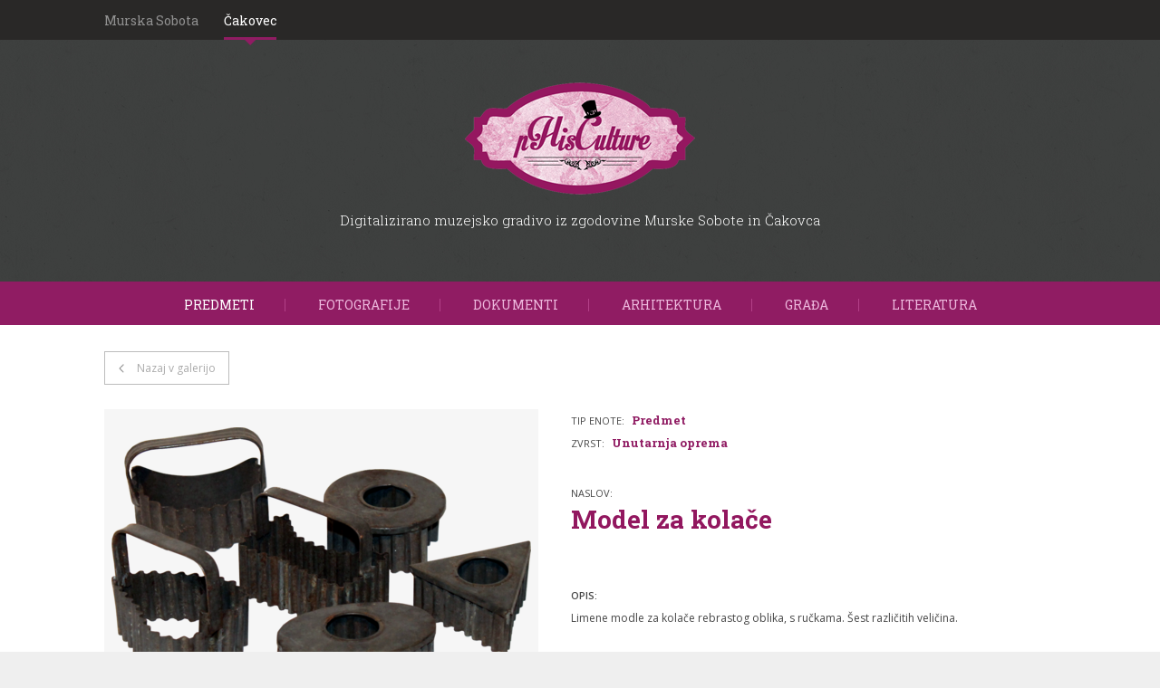

--- FILE ---
content_type: text/html; charset=UTF-8
request_url: http://phisculture.pomurski-muzej.si/cakovec/predmet_5/055_modle-za-kolace_548
body_size: 1705
content:
<!DOCTYPE HTML>
<html lang="sl-SI">
<head>
    <meta charset="UTF-8">
    <title>pHisCulture</title>

    <link rel="shortcut icon" href="/favicon.ico" type="image/x-icon">
    <link rel="icon" href="/favicon.ico" type="image/x-icon">

    <link href='http://fonts.googleapis.com/css?family=Open+Sans:400,600|Roboto+Slab:400,700,300&subset=latin,latin-ext' rel='stylesheet' type='text/css'>

    <link rel="stylesheet" href="/website/static/css/all.css">


    <script src="//ajax.googleapis.com/ajax/libs/jquery/1.10.2/jquery.min.js"></script>
    <script>window.jQuery || document.write('<script src="/website/static/js/lib/jquery-1.10.2.min.js"><\/script>')</script>

    <script src="/website/static/js/scripts.js"></script>
</head>
<body>

<div class="museum-switch">
    <ul class="museum-switch__list row">
                <li class="museum-switch__list__item ">
            <a href="/murska-sobota">Murska Sobota</a>
        </li>
        <li class="museum-switch__list__item active">
            <a href="/cakovec">Čakovec</a>
        </li>
    </ul>

</div>

<div class="header">
    <a href="/">
        <img src="/website/static/img/logo-phisculture-small.png" alt="pHisCulture" class="logo">
    </a>

    <div class="tagline">Digitalizirano muzejsko gradivo iz zgodovine Murske Sobote in Čakovca</div>

</div>

<ul class="menu">
                    

        <li class="active ">
            <a href="/cakovec/predmet_5">
                Predmeti            </a>
        </li>
                    

        <li class="">
            <a href="/cakovec/fotografija_6">
                Fotografije            </a>
        </li>
                    

        <li class="">
            <a href="/cakovec/dokument_9">
                Dokumenti            </a>
        </li>
                    

        <li class="">
            <a href="/cakovec/arhitektura_377">
                Arhitektura            </a>
        </li>
                    

        <li class="">
            <a href="/cakovec/gradivo_10">
                Građa            </a>
        </li>
                    

        <li class="">
            <a href="/cakovec/literatura_378">
                Literatura            </a>
        </li>
    </ul>

<div class="content">
    <div class="row">

                <a href="javascript:window.history.back();" class="btn-back">Nazaj v galerijo</a>

        <div class="unit-info">

            <div class="unit-photos">
                                    
<div class="unit-photo">

    <img width="463" height="315" alt="" src="/website/var/tmp/image-thumbnails/0/718/thumb__unitDisplay/55.png" srcset="/website/var/tmp/image-thumbnails/0/718/thumb__unitDisplay/55.png 1x, /website/var/tmp/image-thumbnails/0/718/thumb__unitDisplay/55@2x.png 2x" />
    <ul class="unit-photo__links">
        <li class="unit-photo__links__item">
            <a href="/website/var/tmp/image-thumbnails/0/718/thumb__unit800/55.png">
                Prenos fotografije 800 &#215; 600 px
            </a>
        </li>
        <li class="unit-photo__links__item">
            <a href="/website/var/tmp/image-thumbnails/0/718/thumb__unit1280/55.png">
                Prenos fotografije 1280 &#215; 1024 px
            </a>
        </li>
    </ul>
</div>                
                
                            </div>

            
            <div class="unit-details">
                <div class="unit-detail">
                    TIP ENOTE: <strong>Predmet</strong>
                </div>

                                    <div class="unit-detail">ZVRST: <strong>Unutarnja oprema</strong></div>
                
                <div class="detail-title--title">NASLOV:</div>
                <h1>Model za kolače</h1>

                <div class="unit-description">
                    <div class="detail-title">OPIS:</div>
                    <div class="unit-description__text">
                        <p>Limene modle za kolače rebrastog oblika, s ručkama. &Scaron;est različitih veličina.</p>
                    </div>

                </div>

                <ul class="unit-details-list">
                                            <li class="unit-details-item"><strong>IZVOR:</strong> Muzej Međimurja Čakovec</li>
                    
                                            <li class="unit-details-item"><strong>MATERIAL:</strong>
                                                        Metal                        </li>
                    
                                            <li class="unit-details-item">
                            <strong>MERE PREDMETA:</strong>
                                                            V: 5 cm;
                                                                                        Š: 5 cm;
                                                                                        D: 6 cm;
                                                    </li>
                    
                                            <li class="unit-details-item"><strong>ČAS NASTANKA:</strong> kraj 19. / početak 20. st.</li>
                                                                <li class="unit-details-item"><strong>INVENTARNA ŠTEVILKA:</strong> MMČ 22620</li>
                                        
                </ul>

                            </div>

        </div>



    </div>
</div>



<footer class="footer">
    <div class="row">
        <a href="/">
            <img src="/website/static/img/footer-logo-si-hr.jpg" alt="Evropsko teritorialno sodelovanje">
        </a>
        <a href="/">
            <img src="/website/static/img/footer-logo-eu.jpg" alt="Naložba v vašo prihodnost">
        </a>
        <a href="/">
            <img src="/website/static/img/footer-logo-slo.jpg" alt="Republika slovenija">
        </a>
    </div>
</footer>


</body>
</html>

--- FILE ---
content_type: text/css
request_url: http://phisculture.pomurski-muzej.si/website/static/css/all.css
body_size: 12075
content:
HTML, BODY {
  margin: 0;
  padding: 0 0 0 0;
  color: #474747;
  font-size: 14px;
  line-height: 1.8em;
  background: #efefef; }

P {
  margin: 0.8em 0; }

.header {
  background: url(../img/bg.jpg) #3c3c3c; }

.footer {
  padding: 15px 0 10px;
  background-color: #efefef; }
  .footer A {
    text-decoration: none; }

.row {
  margin: 0 auto;
  width: 100%;
  max-width: 1050px;
  min-width: 700px;
  padding: 20px; }
  .row:after {
    content: "";
    display: table;
    clear: both; }

.content {
  background-color: #ffffff;
  min-height: 300px;
  padding-top: 9px; }

H1 {
  font-family: "Roboto Slab", "Warnock Pro", "Goudy Old Style", "Palatino", "Book Antiqua", Georgia, serif;
  font-size: 40px;
  color: #92175F;
  text-align: center;
  text-transform: uppercase;
  margin-bottom: 55px; }

.qr-codes {
  text-align: center;
  font-family: "Open Sans", Helvetica, Arial, sans-serif; }
  .qr-codes A {
    color: inherit; }

.disclaimer {
  font-family: "Roboto Slab", "Warnock Pro", "Goudy Old Style", "Palatino", "Book Antiqua", Georgia, serif;
  background-color: #e2e4e7;
  overflow: hidden;
  padding: 35px 0;
  position: relative;
  -webkit-box-shadow: 0px 2px 10px 0px rgba(0, 0, 0, 0.35);
  -moz-box-shadow: 0px 2px 10px 0px rgba(0, 0, 0, 0.35);
  box-shadow: 0px 2px 10px 0px rgba(0, 0, 0, 0.35); }
  .disclaimer .copyright {
    margin-top: 20px;
    font-size: 12px;
    color: #878787; }
  .disclaimer--left {
    font-size: 14px;
    width: 70%;
    margin-right: 5%;
    float: left; }
  .disclaimer--right {
    font-size: 12px;
    width: 25%;
    float: left;
    color: #242415; }

.museum-switch {
  background-color: #292827;
  color: #ffffff; }
  .museum-switch A {
    color: #919191;
    text-decoration: none; }
  .museum-switch__list {
    list-style: none;
    font-family: "Roboto Slab", "Warnock Pro", "Goudy Old Style", "Palatino", "Book Antiqua", Georgia, serif;
    padding: 10px 0 0 0; }
    .museum-switch__list__item {
      display: inline-block;
      box-sizing: border-box;
      margin-right: 25px;
      padding-bottom: 6px; }
      .museum-switch__list__item.active {
        border-bottom: 3px #901C63 solid;
        position: relative; }
        .museum-switch__list__item.active:after {
          border: solid transparent;
          content: " ";
          height: 0;
          width: 0;
          position: absolute;
          pointer-events: none;
          border-color: transparent;
          border-width: 9px;
          top: 100%;
          left: 50%;
          border-top-color: #901C63;
          margin-left: -9px; }
        .museum-switch__list__item.active A {
          color: #ffffff; }

.header {
  padding: 1px 0 50px;
  text-align: center; }

.logo {
  margin: 46px auto 16px auto;
  display: block; }
  .front .logo {
    margin: 46px auto; }

.tagline {
  font-family: "Roboto Slab", "Warnock Pro", "Goudy Old Style", "Palatino", "Book Antiqua", Georgia, serif;
  color: #ffffff;
  font-weight: 300;
  font-size: 15px;
  margin-bottom: 5px; }
  .front .tagline {
    margin-bottom: 52px; }

.museum-list {
  list-style: none;
  padding-left: 0;
  margin: 0; }
  .museum-list__item {
    width: 100%;
    max-width: 499px;
    display: inline-block;
    position: relative;
    background-repeat: no-repeat; }
    .museum-list__item--murska-sobota {
      background-image: url(../img/front-murska-sobota.jpg);
      margin-right: 50px; }
    .museum-list__item--cakovec {
      background-image: url(../img/front-cakovec.jpg); }
    .museum-list__item__link {
      color: #FFFFFF;
      height: 329px;
      display: block;
      text-decoration: none;
      border-bottom: 9px solid #901C63;
      font-family: "Roboto Slab", "Warnock Pro", "Goudy Old Style", "Palatino", "Book Antiqua", Georgia, serif;
      font-size: 28px;
      text-transform: uppercase;
      font-weight: 400;
      background: -moz-linear-gradient(top, rgba(71, 71, 71, 0) 0%, #333333 100%);
      /* FF3.6+ */
      background: -webkit-gradient(linear, left top, left bottom, color-stop(0%, rgba(71, 71, 71, 0)), color-stop(100%, #333333));
      /* Chrome,Safari4+ */
      background: -webkit-linear-gradient(top, rgba(71, 71, 71, 0) 0%, #333333 100%);
      /* Chrome10+,Safari5.1+ */
      background: -o-linear-gradient(top, rgba(71, 71, 71, 0) 0%, #333333 100%);
      /* Opera 11.10+ */
      background: -ms-linear-gradient(top, rgba(71, 71, 71, 0) 0%, #333333 100%);
      /* IE10+ */
      background: linear-gradient(to bottom, rgba(71, 71, 71, 0) 0%, #333333 100%);
      /* W3C */
      filter: progid:DXImageTransform.Microsoft.gradient( startColorstr='#00474747', endColorstr='#333333',GradientType=0 );
      /* IE6-9 */ }
    .museum-list__item__name {
      position: absolute;
      left: 35px;
      bottom: 30px;
      padding-right: 25px;
      background: no-repeat url(../img/enter-arrow.png) 100% 50%; }

.menu {
  margin: 0;
  list-style: none;
  font-family: "Roboto Slab", "Warnock Pro", "Goudy Old Style", "Palatino", "Book Antiqua", Georgia, serif;
  background-color: #901C63;
  color: #EEB9DE;
  text-transform: uppercase;
  text-align: center;
  padding: 13px 0 10px 0; }
  .menu A {
    color: inherit;
    text-decoration: none; }
  .menu LI {
    line-height: 1;
    display: inline-block;
    padding: 0 33px;
    border-right: 1px solid #B34088; }
    .menu LI:last-child {
      border-right: 0; }
    .menu LI.active A {
      color: #FFFFFF; }

.category-list {
  list-style: none;
  padding: 0;
  line-height: 0;
  margin-bottom: 35px; }
  .category-list:after {
    content: "";
    display: table;
    clear: both; }
  .category-list .category-thumb {
    width: 100%;
    height: auto; }
  .category-list LI {
    width: 32%;
    margin-right: 2%;
    float: left;
    position: relative;
    margin-bottom: 2%; }
    .category-list LI:nth-child(3n+3) {
      margin-right: 0; }
    .category-list LI .overlay {
      z-index: 100;
      width: 100%;
      height: 100%;
      position: absolute;
      left: 0;
      top: 0;
      background: -moz-linear-gradient(top, rgba(71, 71, 71, 0) 0%, #333333 100%);
      /* FF3.6+ */
      background: -webkit-gradient(linear, left top, left bottom, color-stop(0%, rgba(71, 71, 71, 0)), color-stop(100%, #333333));
      /* Chrome,Safari4+ */
      background: -webkit-linear-gradient(top, rgba(71, 71, 71, 0) 0%, #333333 100%);
      /* Chrome10+,Safari5.1+ */
      background: -o-linear-gradient(top, rgba(71, 71, 71, 0) 0%, #333333 100%);
      /* Opera 11.10+ */
      background: -ms-linear-gradient(top, rgba(71, 71, 71, 0) 0%, #333333 100%);
      /* IE10+ */
      background: linear-gradient(to bottom, rgba(71, 71, 71, 0) 0%, #333333 100%);
      /* W3C */
      filter: progid:DXImageTransform.Microsoft.gradient( startColorstr='#00474747', endColorstr='#333333',GradientType=0 );
      /* IE6-9 */ }
  .category-list .category-title {
    line-height: 1;
    position: absolute;
    z-index: 200;
    bottom: 20px;
    left: 20px;
    font-family: "Open Sans", Helvetica, Arial, sans-serif;
    font-size: 15px;
    font-weight: bold;
    color: #ffffff;
    text-transform: uppercase; }

.unit-list {
  list-style: none;
  margin: 0;
  padding-left: 0; }
  .unit-list .unit-img {
    width: 152px;
    height: 107px;
    text-align: center; }
  .unit-list .divider {
    margin: 20px 0 7px;
    border-bottom: 2px solid #dfdfdf;
    position: relative; }
    .unit-list .divider:after {
      border: solid transparent;
      content: " ";
      height: 0;
      width: 0;
      position: absolute;
      pointer-events: none;
      border-color: transparent;
      border-width: 6px;
      bottom: 100%;
      left: 50%;
      border-bottom-color: #dfdfdf;
      margin-left: -6px; }
  .unit-list A {
    text-decoration: none;
    color: inherit; }
  .unit-list LI {
    font-family: "Open Sans", Helvetica, Arial, sans-serif;
    text-align: center;
    height: 190px;
    float: left;
    width: 15%;
    margin-right: 6%;
    margin-bottom: 30px;
    font-size: 11px;
    line-height: 1.2em; }
    .unit-list LI:nth-child(5n+5) {
      margin-right: 0; }

.results-zero {
  font-family: "Open Sans", Helvetica, Arial, sans-serif;
  font-size: 27px;
  font-weight: bold;
  margin-bottom: 150px;
  text-align: center; }

.btn-back {
  border: 1px solid #BCBCBC;
  padding: 5px 14px 5px 35px;
  font-size: 12px;
  color: #ABABAB;
  text-decoration: none;
  display: inline-block;
  font-family: "Open Sans", Helvetica, Arial, sans-serif;
  margin-bottom: 27px;
  background: url(../img/back-btn-arrow.png) no-repeat 13px 50%; }
  .btn-back:hover {
    text-decoration: underline; }

.unit-info {
  font-family: "Open Sans", Helvetica, Arial, sans-serif;
  font-size: 12px;
  margin-bottom: 20px; }
  .unit-info:after {
    content: "";
    display: table;
    clear: both; }
  .unit-info H1 {
    text-transform: none;
    line-height: 1.2em;
    text-align: left;
    font-size: 28px;
    margin-top: 0; }
  .unit-info .unit-photos {
    float: left;
    width: 49%; }
  .unit-info .unit-photo {
    text-align: center;
    margin-right: 7%;
    padding: 20px 0 0 0;
    box-sizing: border-box;
    background-color: #f6f6f6;
    position: relative;
    margin-bottom: 25px; }
    .unit-info .unit-photo__links {
      list-style: none;
      padding: 10px 13px 10px;
      margin-bottom: 0;
      background-color: #efefef; }
      .unit-info .unit-photo__links__item {
        text-align: left;
        padding-left: 28px;
        background: url(../img/download-photo.png) no-repeat 0 5px; }
      .unit-info .unit-photo__links A {
        text-decoration: none;
        color: inherit;
        font-size: 12px;
        border-bottom: 1px dotted #cccccc; }
  .unit-info .unit-description__text P:first-child {
    margin-top: 0; }
  .unit-info .unit-details {
    width: 44%;
    float: left; }
  .unit-info .detail-title {
    font-weight: bold;
    font-size: 11px; }
    .unit-info .detail-title--title {
      margin-top: 30px;
      font-size: 11px; }
  .unit-info .unit-detail {
    font-size: 11px;
    font-weight: normal; }
    .unit-info .unit-detail STRONG {
      font-weight: bold;
      font-size: 13px;
      color: #901C63;
      font-family: "Roboto Slab", "Warnock Pro", "Goudy Old Style", "Palatino", "Book Antiqua", Georgia, serif;
      padding-left: 5px; }
  .unit-info .unit-details-list {
    margin: 30px 0 20px;
    list-style: none;
    padding-left: 0; }
    .unit-info .unit-details-list STRONG {
      width: 35%;
      display: inline-block;
      font-weight: bold;
      font-size: 11px; }
    .unit-info .unit-details-list .unit-details-item {
      padding: 8px 0;
      border-bottom: 1px dotted #c7c7c7; }
      .unit-info .unit-details-list .unit-details-item:last-child {
        border-bottom: 0; }

.unit-downloads {
  list-style: none;
  padding-left: 0; }
  .unit-downloads__item {
    padding: 10px 0 10px 31px;
    background: url(../img/download-pdf.png) no-repeat 0 60%; }
    .unit-downloads__item A {
      color: #901C63;
      text-decoration: none;
      border-bottom: 1px dotted #901C63; }

.unit-filter {
  background-color: #eeeff0;
  font-family: "Open Sans", Helvetica, Arial, sans-serif;
  padding: 27px 45px 27px 45px;
  margin-bottom: 60px;
  position: relative; }
  .unit-filter__title {
    color: #000000;
    padding-right: 35px;
    font-weight: bold; }
  .unit-filter__dd {
    width: 40%;
    max-width: 206px;
    margin-right: 10px;
    padding: 8px 30px 8px 13px;
    border: 0;
    -webkit-appearance: none;
    -moz-appearance: none;
    appearance: none;
    border-radius: 0;
    font-size: 12px;
    background: url(../img/dd_arrow.png) #ffffff no-repeat;
    background-position: 98% 50%; }
  .unit-filter:after {
    border: solid transparent;
    content: " ";
    height: 0;
    width: 0;
    position: absolute;
    pointer-events: none;
    border-color: transparent;
    border-width: 12px;
    top: 100%;
    left: 10%;
    border-top-color: #eeeff0;
    margin-left: -12px; }

/*# sourceMappingURL=all.css.map */
